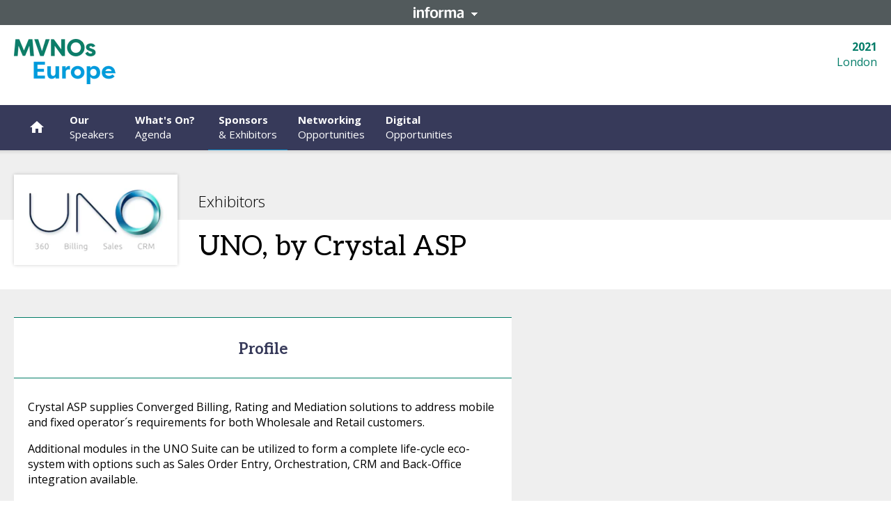

--- FILE ---
content_type: application/javascript; charset=UTF-8
request_url: https://tmt.knect365.com/static/js/runtime.a2065c28.js
body_size: 6221
content:
(()=>{"use strict";var e={},o={};function a(t){var i=o[t];if(void 0!==i)return i.exports;var r=o[t]={id:t,loaded:!1,exports:{}};return e[t].call(r.exports,r,r.exports,a),r.loaded=!0,r.exports}a.m=e,a.amdO={},(()=>{var e=[];a.O=(o,t,i,r)=>{if(!t){var d=1/0;for(n=0;n<e.length;n++){for(var[t,i,r]=e[n],u=!0,c=0;c<t.length;c++)(!1&r||d>=r)&&Object.keys(a.O).every(e=>a.O[e](t[c]))?t.splice(c--,1):(u=!1,r<d&&(d=r));if(u){e.splice(n--,1);var l=i();void 0!==l&&(o=l)}}return o}r=r||0;for(var n=e.length;n>0&&e[n-1][2]>r;n--)e[n]=e[n-1];e[n]=[t,i,r]}})(),a.n=e=>{var o=e&&e.__esModule?()=>e.default:()=>e;return a.d(o,{a:o}),o},(()=>{var e,o=Object.getPrototypeOf?e=>Object.getPrototypeOf(e):e=>e.__proto__;a.t=function(t,i){if(1&i&&(t=this(t)),8&i)return t;if("object"===typeof t&&t){if(4&i&&t.__esModule)return t;if(16&i&&"function"===typeof t.then)return t}var r=Object.create(null);a.r(r);var d={};e=e||[null,o({}),o([]),o(o)];for(var u=2&i&&t;("object"==typeof u||"function"==typeof u)&&!~e.indexOf(u);u=o(u))Object.getOwnPropertyNames(u).forEach(e=>d[e]=()=>t[e]);return d.default=()=>t,a.d(r,d),r}})(),a.d=(e,o)=>{for(var t in o)a.o(o,t)&&!a.o(e,t)&&Object.defineProperty(e,t,{enumerable:!0,get:o[t]})},a.f={},a.e=e=>Promise.all(Object.keys(a.f).reduce((o,t)=>(a.f[t](e,o),o),[])),a.u=e=>"static/js/"+({25:"GrowTixCategoryModule",101:"EmailOptInModule",249:"Basket",277:"HubMobileNav",363:"MuiRadio",400:"PalmMagazineFooter",433:"MuiTextField",436:"SponsorDetailsView",444:"P1ForgottenPasswordView",445:"ProfileView",457:"VirtualPasswordExpiredView",504:"HubKnect365Header",551:"AllSecureModule",574:"DropColumnModule",720:"MuiCircularProgress",746:"VideoGalleryModule",760:"FestivalProScheduleView",930:"HubAlertModule",1025:"Prompt",1027:"AudioModule",1108:"VirtualCreatePasswordView",1148:"MuiFloatingButton",1162:"TicketsModule",1206:"HubCarouselModule",1244:"SearchView",1266:"SpeakersView",1279:"LightBoxImageGallery",1297:"HubFeaturedColumnTextModule",1347:"RelatedEventsModule",1351:"HubPortfolioView",1353:"HubVideoModule",1356:"VenueModule",1449:"SPEXCategoryModule",1500:"OrderDeclinedView",1607:"HubEventsModule",1701:"VirtualSetupCompleteView",1825:"MuiAvatar",1887:"OrderNotFoundView",1897:"BillingDetailsView",1935:"CourseOptionDisplayHeroModule",1964:"MuiInputLabel",1979:"MuiTab",1997:"MuiStepper",2124:"MuiDatePicker",2153:"TermsAndConditionsIC",2179:"CourseOptionDisplayModule",2214:"LandingPageView",2283:"HubNav",2415:"MediaPartnersView",2477:"MuiFormGroup",2610:"SelectPackageView",2650:"MuiTabs",2667:"BevyModule",2804:"HubIframeModule",2824:"ColumnTextModule",2844:"HotelMapView",2918:"MuiGrid",2922:"IGFEntryView",2954:"MuiAccordionDetails",3026:"StatisticsModule",3042:"ImageModule",3089:"HubArticlesModule",3109:"MuiBox",3187:"HeroModule",3381:"AlertBannerModule",3501:"TermsAndConditionsREC",3747:"SpeakerDetailsView",3827:"HubImageModule",3859:"HubICHeader",4061:"ArticlesView",4140:"SelectCourseOptionView",4198:"MuiSelect",4201:"PaymentDeclined",4233:"FileDownloadModule",4264:"MuiStep",4267:"DelegateDetailsView",4338:"SocialCheckout",4449:"EditProfileView",4453:"ZoomableImageModule",4463:"HubRelatedSitesModule",4481:"HubSectorsModule",4493:"HubICFooter",4505:"SelectPackage",4549:"SocialCheckoutView",4590:"AwardsView",4702:"SponsorsModule",4732:"SignUpView",4741:"AudienceEventsView",4757:"SiteMiniBasket",4801:"MuiTypography",4804:"ImageGalleryModule",4857:"ArticleHomeView",4908:"ReactSlick",5070:"MuiFormLabel",5075:"MuiFormControl",5395:"MuiSvgIcon",5470:"P1LoginView",5475:"HubRichTextModule",5503:"HubColumnTextModule",5664:"P1AccountActivationView",5732:"CTAButtonGroupModule",5744:"MuiAccordionSummary",5856:"FestivalProGuestProfileView",5862:"MuiLink",5950:"AudienceCoursesView",5983:"OrderExpiredView",6036:"ArticleDetailsView",6114:"OtherContactDetailsView",6200:"HubTestimonialsModule",6251:"IframeModule",6280:"ClassicFooter",6308:"OrderNotFound",6318:"OrderSuccess",6320:"TestimonialModule",6323:"YourContactDetailsView",6344:"MuiAlert",6421:"TermsAndConditionsLMA",6450:"MuiStepLabel",6472:"FestivalProCategoryModule",6515:"ConfirmPurchaseView",6532:"MuiPaper",6616:"MuiPopper",6675:"P1ResetPasswordView",6746:"FanExpoHQFooter",6758:"ClassicHeader",6777:"OrderSuccessView",6786:"AccountForgottenPasswordView",6909:"SponsorsView",6917:"MuiIconButton",6939:"MuiFormControlLabel",7150:"HubKnect365Footer",7256:"ThirdPartyPartnersView",7267:"ContactsView",7320:"AgendaView",7342:"MuiStack",7402:"MuiMenuItem",7428:"HomeHeroBanner",7514:"AccountActivatedView",7544:"ReactMoment",7554:"BasketView",7577:"MuiDrawer",7747:"AttendeesView",7905:"HubStatisticsModule",7938:"VirtualForgottenPasswordView",8061:"TermsAndConditions",8099:"MuiBadge",8159:"HighlightsView",8195:"AccordionModule",8201:"CoLoAgendaView",8250:"SignInView",8279:"MuiCollapse",8304:"MuiRadioGroup",8397:"HomeView",8413:"ContactUsModule",8473:"HeroCarouselModule",8492:"HubHeroModule",8532:"OrderExpired",8611:"MuiTooltip",8618:"NetworkingView",8663:"PlanYourVisitView",8802:"HubFileDownloadModule",8861:"SpeakersModule",8879:"GrowTixGuestModule",8948:"FestivalProGuestsView",8951:"IGFEntryProfileView",8952:"MuiClickAwayListener",9040:"MuiInputAdornment",9070:"HubCoursesModule",9077:"MuiCheckbox",9116:"VideoModule",9134:"HubAccordionModule",9211:"DownloadableAgenda",9350:"PartneringView",9363:"AudienceHomeView",9369:"MuiFormHelperText",9373:"MuiDivider",9377:"jQuery",9416:"MuiAccordion",9474:"GrowTixView",9508:"VirtualLoginView",9558:"MuiButton",9626:"RegisterVisitView",9654:"FestivalFooter",9680:"MuiListItemIcon",9699:"AudienceArticlesView",9778:"EventPrivacyPolicyView",9824:"ConfirmPurchase",9860:"MuiDatePickerLocalizationProvider",9902:"HubStreamlyVideoModule",9971:"VipServicesView"}[e]||e)+"."+{25:"3d2413c2",35:"8162534e",47:"4447f801",97:"e9b9bc2f",101:"89b7722e",249:"b7a52d42",277:"4e6166d4",363:"d23bbd33",400:"21f7db44",433:"b6677e6b",436:"bc913e1d",444:"cac6e320",445:"2d32d50a",457:"fdb94781",480:"732f1b19",503:"ccbce5c9",504:"c4aae605",551:"c7647cd4",574:"a129c179",720:"29118ca2",746:"2d0ba53f",760:"2abbcba9",930:"8c2b8370",1007:"238259aa",1025:"27066bd5",1027:"ff10c678",1108:"07405950",1148:"18ceee10",1162:"f47bcd2b",1206:"ef4c2c58",1244:"69ea6093",1266:"40f54e75",1279:"770bef5f",1297:"d60af1f3",1347:"a1039ab2",1351:"5782a720",1353:"3816edac",1356:"2004c638",1449:"72a65ab2",1500:"559b285b",1602:"88cd2424",1607:"4ae45a2a",1701:"22429f9c",1825:"cc99b087",1887:"25233f03",1897:"a0d719d3",1935:"34ea35e9",1964:"e30dc7dd",1979:"335c07bb",1997:"123f8276",2124:"10117181",2153:"9cc63747",2179:"31136f1d",2214:"401c837d",2283:"1be20944",2415:"cee36cce",2477:"12473176",2610:"c8676825",2650:"982ca23f",2667:"f34d93ae",2804:"8a8de570",2824:"c5d0f37e",2844:"b8dfbb24",2918:"faef96af",2922:"669617fa",2954:"661033de",3026:"2fb8f05e",3042:"716e9c7c",3089:"efc71cde",3109:"756c3667",3155:"5b3b6201",3187:"b569cf83",3381:"29a60a9b",3501:"8581113a",3545:"08505271",3674:"e7167660",3747:"0fa0162a",3827:"cb73ba51",3835:"529b4c5a",3859:"6cc02505",3948:"17ad0d17",4004:"5a784758",4061:"08e1bfb4",4140:"2ea6db55",4198:"301e72ea",4201:"b26e3d92",4233:"ee3c8591",4264:"60e503fb",4267:"7e3cc2e5",4297:"a2f49c7e",4338:"b43188ef",4449:"d2af8e3a",4453:"dcfa07ca",4463:"8d24e192",4477:"4e54b58a",4481:"810787f5",4493:"2929b0ad",4505:"3e9cd969",4549:"d2d8af4c",4590:"9b72210b",4702:"2df75700",4732:"d752b01e",4741:"17225582",4747:"b9ed59a4",4757:"e4d4f11c",4801:"24b925cb",4804:"948a4bfe",4857:"83418361",4908:"5b17b064",4974:"49a67687",4978:"dbb1ef85",5070:"c6b7dd41",5075:"04e39150",5395:"7f18e0b0",5415:"639e5485",5470:"d8ee65d5",5475:"42cfd1ee",5503:"6b955430",5615:"45a4179d",5664:"c91932ce",5732:"5e3cc805",5744:"81a3a3a8",5856:"736d2a5a",5862:"d5117927",5950:"017a8103",5983:"0acaa617",6036:"a2ad5009",6106:"7dd19e51",6114:"9debffaf",6185:"b6edf55f",6200:"f23c3a76",6251:"00b37d0c",6259:"757a441d",6280:"804c7f65",6308:"89059261",6318:"699efdae",6320:"d39c4524",6323:"dfcede16",6344:"4786436b",6421:"60998bd8",6431:"375d3cc9",6450:"93604f33",6465:"9945339a",6472:"bc85c8b5",6515:"3c15ef9f",6532:"4bfa176f",6562:"22e26cb6",6616:"09efc802",6675:"f1f612b0",6746:"30491c14",6758:"95c283c8",6777:"90870f0a",6786:"1ff6828c",6827:"7c97c761",6909:"76ac7a27",6917:"ef8c1f4a",6939:"aa1a3258",7150:"14e5e4cc",7256:"75b00116",7267:"1133c8e6",7283:"60018d86",7320:"0d883dcf",7342:"8d8f3493",7402:"9a072da7",7423:"e950a190",7428:"b8881ffb",7514:"28618aed",7544:"e2b21e63",7554:"28bce183",7577:"c7f0bfd3",7716:"bceeb8eb",7747:"c9b5865a",7905:"bf6d9782",7938:"9ed851e8",8061:"69b22a9a",8099:"38734a58",8159:"5da5b724",8195:"273198d9",8201:"9511b2cd",8250:"822e8a44",8279:"17788f22",8304:"a1816f76",8397:"7aac4ad6",8413:"9bf031cf",8473:"3ed79449",8492:"cf7107e5",8532:"36bfdfab",8611:"126d4827",8618:"7d98e7a6",8663:"6244b432",8802:"7d6c0a5e",8861:"b0eadc93",8879:"a8d377c0",8941:"8141adce",8948:"9f60ad28",8951:"0d51f887",8952:"92e5532a",8953:"6183e5d5",9040:"fc80db57",9070:"6d1d4ba8",9077:"d072f69d",9116:"d9a330be",9134:"ae999ee9",9211:"560bffe6",9350:"7b8b002d",9363:"18a5d5d2",9369:"ffdb433a",9373:"a444ac6b",9377:"79b3e146",9416:"9233339c",9474:"5b1043fc",9508:"c5a82d9a",9558:"18fac1dd",9596:"938becd7",9623:"065057bc",9626:"76d6ccfc",9654:"22f78f8c",9680:"0ed69f34",9699:"9a20dcbd",9778:"48b99a95",9824:"313e5186",9860:"c1b2dd8e",9902:"8b953f98",9971:"945496a9"}[e]+".chunk.js",a.miniCssF=e=>"static/css/"+{249:"Basket",277:"HubMobileNav",436:"SponsorDetailsView",760:"FestivalProScheduleView",930:"HubAlertModule",1206:"HubCarouselModule",1244:"SearchView",1279:"LightBoxImageGallery",1297:"HubFeaturedColumnTextModule",1353:"HubVideoModule",1449:"SPEXCategoryModule",1607:"HubEventsModule",2283:"HubNav",2804:"HubIframeModule",2922:"IGFEntryView",3026:"StatisticsModule",3089:"HubArticlesModule",3747:"SpeakerDetailsView",3827:"HubImageModule",4061:"ArticlesView",4201:"PaymentDeclined",4338:"SocialCheckout",4453:"ZoomableImageModule",4463:"HubRelatedSitesModule",4481:"HubSectorsModule",4505:"SelectPackage",4702:"SponsorsModule",4908:"ReactSlick",5475:"HubRichTextModule",5503:"HubColumnTextModule",5856:"FestivalProGuestProfileView",6036:"ArticleDetailsView",6200:"HubTestimonialsModule",6280:"ClassicFooter",6308:"OrderNotFound",6318:"OrderSuccess",6472:"FestivalProCategoryModule",6758:"ClassicHeader",6777:"OrderSuccessView",7320:"AgendaView",7428:"HomeHeroBanner",7905:"HubStatisticsModule",8492:"HubHeroModule",8532:"OrderExpired",8802:"HubFileDownloadModule",8861:"SpeakersModule",8948:"FestivalProGuestsView",8951:"IGFEntryProfileView",9070:"HubCoursesModule",9134:"HubAccordionModule",9211:"DownloadableAgenda",9626:"RegisterVisitView",9654:"FestivalFooter",9778:"EventPrivacyPolicyView",9824:"ConfirmPurchase",9902:"HubStreamlyVideoModule"}[e]+"."+{249:"ba8a3719",277:"938e5164",436:"daa5a73e",760:"701a681d",930:"80bb9923",1206:"0f439623",1244:"91beef2a",1279:"f2b42490",1297:"1e200b4a",1353:"88895a73",1449:"bf6a5180",1607:"7955cbec",2283:"df633183",2804:"479e1bf0",2922:"00729df4",3026:"fb1b216e",3089:"6a19d88e",3747:"daa5a73e",3827:"40e4e77f",4061:"69a502ad",4201:"ba8a3719",4338:"ba8a3719",4453:"9321d5df",4463:"16a5d182",4481:"d9f102dc",4505:"ba8a3719",4702:"8ccec0f3",4908:"b515f4d5",5475:"e5ed9c0c",5503:"429a9663",5856:"f4a49049",6036:"cbd8105d",6200:"4c1af7a5",6280:"4f0c75d5",6308:"ba8a3719",6318:"ba8a3719",6472:"6c2d61cf",6758:"686b6264",6777:"2f2972dd",7320:"daa5a73e",7428:"2677f6da",7905:"fb1b216e",8492:"0bbca658",8532:"ba8a3719",8802:"47f12538",8861:"6fc49270",8948:"6c2d61cf",8951:"543aea71",9070:"7955cbec",9134:"d4dfeb49",9211:"b4d343ed",9626:"5059813e",9654:"baa18eca",9778:"fcc3940e",9824:"ba8a3719",9902:"7955cbec"}[e]+".chunk.css",a.g=function(){if("object"===typeof globalThis)return globalThis;try{return this||new Function("return this")()}catch(e){if("object"===typeof window)return window}}(),a.hmd=e=>((e=Object.create(e)).children||(e.children=[]),Object.defineProperty(e,"exports",{enumerable:!0,set:()=>{throw new Error("ES Modules may not assign module.exports or exports.*, Use ESM export syntax, instead: "+e.id)}}),e),a.o=(e,o)=>Object.prototype.hasOwnProperty.call(e,o),(()=>{var e={},o="core-ui:";a.l=(t,i,r,d)=>{if(e[t])e[t].push(i);else{var u,c;if(void 0!==r)for(var l=document.getElementsByTagName("script"),n=0;n<l.length;n++){var b=l[n];if(b.getAttribute("src")==t||b.getAttribute("data-webpack")==o+r){u=b;break}}u||(c=!0,(u=document.createElement("script")).charset="utf-8",a.nc&&u.setAttribute("nonce",a.nc),u.setAttribute("data-webpack",o+r),u.src=t),e[t]=[i];var s=(o,a)=>{u.onerror=u.onload=null,clearTimeout(f);var i=e[t];if(delete e[t],u.parentNode&&u.parentNode.removeChild(u),i&&i.forEach(e=>e(a)),o)return o(a)},f=setTimeout(s.bind(null,void 0,{type:"timeout",target:u}),12e4);u.onerror=s.bind(null,u.onerror),u.onload=s.bind(null,u.onload),c&&document.head.appendChild(u)}}})(),a.r=e=>{"undefined"!==typeof Symbol&&Symbol.toStringTag&&Object.defineProperty(e,Symbol.toStringTag,{value:"Module"}),Object.defineProperty(e,"__esModule",{value:!0})},a.nmd=e=>(e.paths=[],e.children||(e.children=[]),e),a.p="/",(()=>{if("undefined"!==typeof document){var e=e=>new Promise((o,t)=>{var i=a.miniCssF(e),r=a.p+i;if(((e,o)=>{for(var a=document.getElementsByTagName("link"),t=0;t<a.length;t++){var i=(d=a[t]).getAttribute("data-href")||d.getAttribute("href");if("stylesheet"===d.rel&&(i===e||i===o))return d}var r=document.getElementsByTagName("style");for(t=0;t<r.length;t++){var d;if((i=(d=r[t]).getAttribute("data-href"))===e||i===o)return d}})(i,r))return o();((e,o,t,i,r)=>{var d=document.createElement("link");d.rel="stylesheet",d.type="text/css",a.nc&&(d.nonce=a.nc),d.onerror=d.onload=a=>{if(d.onerror=d.onload=null,"load"===a.type)i();else{var t=a&&a.type,u=a&&a.target&&a.target.href||o,c=new Error("Loading CSS chunk "+e+" failed.\n("+t+": "+u+")");c.name="ChunkLoadError",c.code="CSS_CHUNK_LOAD_FAILED",c.type=t,c.request=u,d.parentNode&&d.parentNode.removeChild(d),r(c)}},d.href=o,t?t.parentNode.insertBefore(d,t.nextSibling):document.head.appendChild(d)})(e,r,null,o,t)}),o={9121:0};a.f.miniCss=(a,t)=>{o[a]?t.push(o[a]):0!==o[a]&&{249:1,277:1,436:1,760:1,930:1,1206:1,1244:1,1279:1,1297:1,1353:1,1449:1,1607:1,2283:1,2804:1,2922:1,3026:1,3089:1,3747:1,3827:1,4061:1,4201:1,4338:1,4453:1,4463:1,4481:1,4505:1,4702:1,4908:1,5475:1,5503:1,5856:1,6036:1,6200:1,6280:1,6308:1,6318:1,6472:1,6758:1,6777:1,7320:1,7428:1,7905:1,8492:1,8532:1,8802:1,8861:1,8948:1,8951:1,9070:1,9134:1,9211:1,9626:1,9654:1,9778:1,9824:1,9902:1}[a]&&t.push(o[a]=e(a).then(()=>{o[a]=0},e=>{throw delete o[a],e}))}}})(),(()=>{var e={9121:0};a.f.j=(o,t)=>{var i=a.o(e,o)?e[o]:void 0;if(0!==i)if(i)t.push(i[2]);else if(9121!=o){var r=new Promise((a,t)=>i=e[o]=[a,t]);t.push(i[2]=r);var d=a.p+a.u(o),u=new Error;a.l(d,t=>{if(a.o(e,o)&&(0!==(i=e[o])&&(e[o]=void 0),i)){var r=t&&("load"===t.type?"missing":t.type),d=t&&t.target&&t.target.src;u.message="Loading chunk "+o+" failed.\n("+r+": "+d+")",u.name="ChunkLoadError",u.type=r,u.request=d,i[1](u)}},"chunk-"+o,o)}else e[o]=0},a.O.j=o=>0===e[o];var o=(o,t)=>{var i,r,[d,u,c]=t,l=0;if(d.some(o=>0!==e[o])){for(i in u)a.o(u,i)&&(a.m[i]=u[i]);if(c)var n=c(a)}for(o&&o(t);l<d.length;l++)r=d[l],a.o(e,r)&&e[r]&&e[r][0](),e[r]=0;return a.O(n)},t=self.__LOADABLE_LOADED_CHUNKS__=self.__LOADABLE_LOADED_CHUNKS__||[];t.forEach(o.bind(null,0)),t.push=o.bind(null,t.push.bind(t))})(),a.nc=void 0})();
//# sourceMappingURL=runtime.a2065c28.js.map